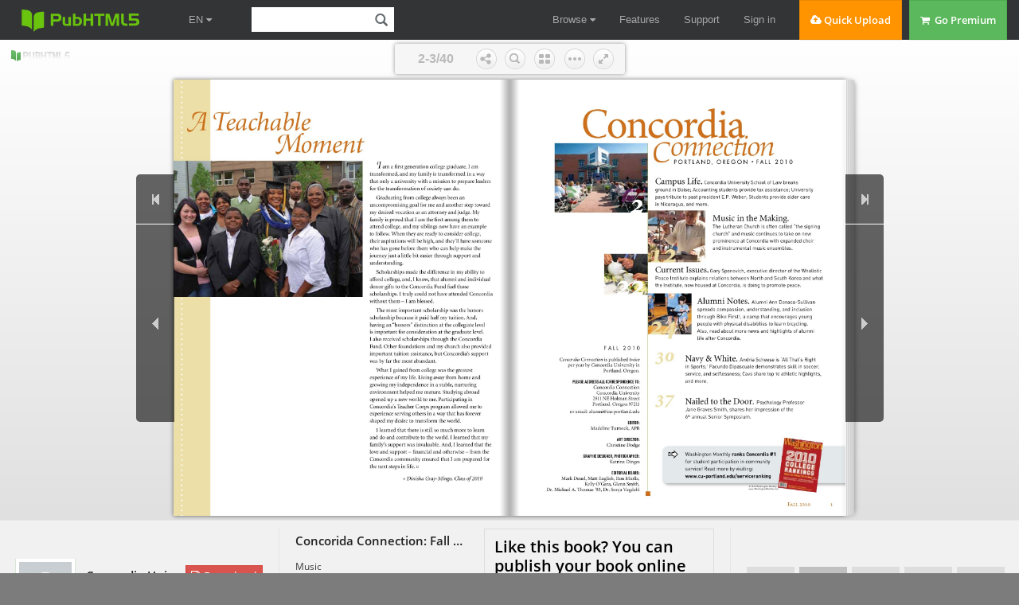

--- FILE ---
content_type: text/html
request_url: https://online.pubhtml5.com/shdn/wtnu/
body_size: 3498
content:
<!DOCTYPE html PUBLIC "-//W3C//DTD XHTML 1.0 Transitional//EN" "https://www.w3.org/TR/xhtml1/DTD/xhtml1-transitional.dtd">
<html xmlns="https://www.w3.org/1999/xhtml">
<head>

<meta http-equiv = "X-UA-Compatible" content = "IE=edge" />
<meta http-equiv="Content-Type" content="text/html; charset=utf-8" />
<meta name="apple-mobile-web-app-capable" content="yes" />
<meta name="viewport" content="width=device-width, minimum-scale=1, maximum-scale=1">
<meta name="apple-mobile-web-app-capable" content="yes" />
<meta name="apple-mobile-web-app-status-bar-style" content="black" />

<meta property="og:image" content="files/shot.jpg"/>
<meta property="og:title" content="Concorida Connection: Fall 2010"/> 
<meta property="og:description" content="Concorida Connection: Fall 2010" />
<meta name="og:image" content="files/shot.jpg"/>
<link rel="image_src" href="files/shot.jpg"/>

<meta name="Description" content="Music">

<title>Concorida Connection: Fall 2010</title>
<style type="text/css">
html{
	height:100%;
	width:100%;
}
/*
body{
	background-image: linear-gradient(left,#ffffff,#e0e0e0);
	background-image: -webkit-gradient(linear,0% 0%, 0% 100%, from(#ffffff), to(#e0e0e0));
	background-image: -moz-linear-gradient(left,#ffffff,#e0e0e0);
	background-image: -o-linear-gradient(left,#ffffff,#e0e0e0);
	background-image: -ms-linear-gradient(left,#ffffff,#e0e0e0);
	filter:progid:DXImageTransform.Microsoft.Gradient(GradientType=1, EndColorStr="#ffffff", StartColorStr="#e0e0e0");
}-->*/
</style>
<link rel='stylesheet' href='//static.pubhtml5.com/book/template/Handy/style/phoneTemplate.css' />
<link rel='stylesheet' href='//static.pubhtml5.com/book/template/Handy/style/style.css' />
<link rel='stylesheet' href='//static.pubhtml5.com/book/template/Handy/style/player.css' />
<script src="//static.pubhtml5.com/book/js/jquery-1.9.1.min.js"></script>
<link rel="canonical" href="https://online.pubhtml5.com/shdn/wtnu/"></head>	
<body>
<script src="javascript/config.js"></script>
<script src="//static.pubhtml5.com/book/js/LoadingJS.js"></script>
<script src='//static.pubhtml5.com/book/template/Handy/javascript/main.js'></script>

<script src="files/search/book_config.js"></script>
<script type="text/javascript">
var textForPages = [];
var positionForPages = [];
</script>
<link rel='stylesheet' href='//static.pubhtml5.com/book/template/Handy/style/template.css' />

<script type="text/javascript">
	var _gaq = _gaq || [];
	_gaq.push(['_setAccount', 'UA-32955071-1']);
	_gaq.push(['_trackPageview']);
	(function() {
		var ga = document.createElement('script');
		ga.type = 'text/javascript';
		ga.async = true;
		ga.src = ('https:' == document.location.protocol ? 'https://ssl' : 'https://www') + '.google-analytics.com/ga.js';
		var s = document.getElementsByTagName('script')[0];
		s.parentNode.insertBefore(ga, s);
	})();
		
	var sendvisitinfo;
	$(document).ready(function(){
        var localURL = window.location.href;		
		if(localURL.indexOf("online.pubhtml5.com") > 0){
			var visit_info = document.createElement("script");
			visit_info.src = "//static.pubhtml5.com/book/js/visitinfo.js";
			$("body").append(visit_info);
		}else{
			sendvisitinfo = function(){};
		}
               
	});
</script>
<script src="//static.pubhtml5.com/book/js/flipHtml5.hiSlider2.min.js"></script>
<link rel="stylesheet" href="//static.pubhtml5.com/book/css/hiSlider2.min.css" />
<script src="//static.pubhtml5.com/book/js/MovingBackgrounds.min.js"></script>
<link rel="stylesheet" href="//static.pubhtml5.com/book/css/MovingBackgrounds.min.css" />
<script src="slide_javascript/slideJS.js"></script>
</body>
</html>


--- FILE ---
content_type: text/html; charset=UTF-8
request_url: https://pubhtml5.com/hostInfo/get-showbook-data.php
body_size: -110
content:
{"status":1,"categoryName":"All","bookCount":29,"followerCount":0,"likedCount":0,"isSubscribed":0,"isLiked":"0","domain":"","moreBooks":[],"relatedBooks":[],"isShowAd":1}

--- FILE ---
content_type: text/javascript
request_url: https://online.pubhtml5.com/shdn/wtnu/files/search/book_config.js
body_size: 38552
content:
var textForPages = ["ConcCoonrdneication	 P O R T L A N D, O R E G O N • FA L L 2 0 1 0                    MUSIC“Beautiful music is the art of the prophets thatcan calm the agitations of the soul; it is one ofthe most magnificent and delightful presentsGod has given us.”  » Martin Luther","A Teachable      		         Moment                 	 I am a first generation college graduate. I am                 transformed, and my family is transformed in a way                 that only a university with a mission to prepare leaders                 for the transformation of society can do.                 	 Graduating from college always been an                 uncompromising goal for me and another step toward                 my desired vocation as an attorney and judge. My                 family is proud that I am the first among them to                 attend college, and my siblings now have an example                 to follow. When they are ready to consider college,                 their aspirations will be high, and they’ll have someone                 who has gone before them who can help make the                 journey just a little bit easier through support and                 understanding.                 	 Scholarships made the difference in my ability to                 afford college, and, I know, that alumni and individual                 donor gifts to the Concordia Fund fuel those                 scholarships. I truly could not have attended Concordia                 without them – I am blessed.                 	 The most important scholarship was the honors                 scholarship because it paid half my tuition. And,                 having an “honors” distinction at the collegiate level                 is important for consideration at the graduate level.                 I also received scholarships through the Concordia                 Fund. Other foundations and my church also provided                 important tuition assistance, but Concordia’s support                 was by far the most abundant.                 	 What I gained from college was the greatest                 experience of my life. Living away from home and                 growing my independence in a stable, nurturing                 environment helped me mature. Studying abroad                 opened up a new world to me. Participating in                 Concordia’s Teacher Corps program allowed me to                 experience serving others in a way that has forever                 shaped my desire to transform the world.                 	 I learned that there is still so much more to learn                 and do and contribute to the world. I learned that my                 family’s support was invaluable. And, I learned that the                 love and support – financial and otherwise – from the                 Concordia community ensured that I am prepared for                 the next steps in life.                  	 	     	 	 » Dinisha Gray-Mingo, Class of 2010","P O R T L A N D, O R E G O N • FA L L 2 0 1 0                                                              Campus Life. Concordia University School of Law breaks2                                                             ground in Boise; Accounting students provide tax assistance; University                                                              pays tribute to past president E.P. Weber; Students provide elder care                                                              in Nicaragua, and more.                                                                                 Music in the Making.                                                                   The Lutheran Church is often called “the signing                                                                   church” and music continues to take on new                                                              12   prominence at Concordia with expanded choir                                                                   and instrumental music ensembles.22                                                            Current Issues. Gary Spanovich, executive director of the Wholistic                                                              Peace Institute explains relations between North and South Korea and what                                                              the Institute, now housed at Concordia, is doing to promote peace.                                                                            Alumni Notes. Alumni Ann Donaca-Sullivan                                                              24   spreads compassion, understanding, and inclusion                                                                   through Bike First!, a camp that encourages young                                                                   people with physical disabilities to learn bicycling.                                                                   Also, read about more news and highlights of alumni                                                                   life after Concordia.                           FALL 2010                          30	  Navy & White. Andria Scheese is ‘All That’s RightConcordia Connection is published twice                       	    in Sports;' Facundo Dipascuale demonstrates skill in soccer,     per year by Concordia University in                      	    service, and selflessness; Cavs share top 10 athletic highlights,                          Portland, Oregon.                   	    and more.        Please address all correspondence to:                 37	  Nailed to the Door. Psychology Professor                    Concordia Connection                      Concordia University                    	    Jane Graves Smith, shares her impression of the                    2811 NE Holman Street                     	                   Portland, Oregon 97211                          6th annual Senior Symposium.      or email: alumni@cu-portland.edu                                              Editor:                  Madeline Turnock, APR                                               Art Director:       Washington Monthly ranks Concordia #1                                    Christine Dodge                for student participation in community 	                                                                   service! Read more by visiting:                        Graphic designer, photographer:            www.cu-portland.edu/serviceranking                                      Katrina Dinges                                                                                                                                                         © 2010 Washington Monthly                                            EDITORIAL BOARD:                                                                                             www.WashingtonMonthly.com         Mark Deuel, Matt English, Ron Miolla,                       Kelly O’Gara, Glenn Smith,Dr. Michael A. Thomas ’93, Dr. Sonja Vegdahl                                                                                                                                                                                    Fall 2010  1","Campus LifeConcordia Law Breaks Ground in Boise  	 On June 22, Concordia broke                                    resources and talent to Boise’s                   “We think we’re going to provide aground on the University’s School of downtown core and to the State as a unique metropolitan experience.”Law with the help of more than 200 whole.”	                                           	 With the state capitol, courts, anddignitaries and friends in downtown 	 Boise is one of the four largest                government offices within walkingBoise, Idaho.                       metropolitan areas without an                     distance, and nearly half the state’s	 Following a year of construction ABA-approved law school within 100 lawyers in town, Concordia seemsand renovations, the 50,000 square  miles. Cathy Silak, a former justice              poised to thrive in its new locale.foot complex is anticipated to usher of Idaho’s State Supreme Court, was 	 “Ada County Courthouse is rightin its first class projected to begin in hired to be the school’s dean in 2008. here, obviously the Supreme Courtthe fall of 2011.                   She said Concordia will be providing is not too far away, and Boise State is	 “We’re delighted about the        a much-needed service.                            just across the river,” said Dave Bieter,prospect of settling the Concordia  	 “It has been recognized for quite Boise’s mayor. “I really don't thinkUniversity School of Law in         some time, this being the state capitol they [Concordia] could've done athe heart of Boise, within close    and the largest metropolitan region better job at locating it here.”proximity of the courts, state and  in the state, that there needed to                	 Once renovations andlocal governments, and law firms,”  be legal education in order to help               construction are complete, thesaid Concordia University President people who really cannot leave the                school will house a full legal library,Chuck Schlimpert. “With our         region to go to law school but also               classrooms, study areas, legal clinic,emphasis on community service       to bring in some interesting new                  offices, and other amenities.and engagement, we look forward     people, such as faculty and students 	 In line with Concordia’sto contributing a wealth of new     from outside the area,” she said.                 Lutheran tradition, the curriculum                                    »JANUARY 18                                       FEBRUARY 5                                                                                      Nike awarded a $5,000 grant                   In honor of Dr. Martin Luther King Jr., more than 1,200 students   to launch Athlete Corps, a new      representing 11 local colleges and universities descended on the Concordia      service and mentorship program                                                                                       for at-risk students in Portland           campus for a celebration rally. Students participated in several service          projects around the Portland metro area, the largest day of service in       Public Schools.                                                                 the City's history.2 concordia connection","Campus LifeABOVE: Groundbreaking guests and speakers included               Students                                 generated $122,078 in state andExecutive Vice President, Gary Withers; Dean's Advisory          Give Tax                                 federal refunds with several familiesCommittee Chair, Richard Fields; Boise Mayor, Dave Bieter;       Assistance                               receiving the Earned IncomeProvost Mark Wahlers; President Chuck Schlimpert. BELOW:                                                  Tax Credit, child tax credit, andSchool of Law Dean, Cathy Silak, answers the media’s questions.  	 Using free time to work on tax         education credit.                                                                 returns may not be the first choice for  	 “I am very proud of the             will emphasize academic rigor,                      most people, but this is how several     Concordia students for working so             community engagement, and ethical                   Concordia students spent their           hard on this project,” said Tucker.             decision making to help prepare                     evenings and weekends during the         In addition to Magda, seven other             graduates enter the legal profession,               2010 tax season. And they actually       students contributed more than 40             as well as a variety of other careers.              had fun.                                 volunteer hours each: Dani Clauson,             	 The inaugural class is anticipated                	 Under the leadership of                Benedict Liambila, David Picker,             to have approximately 95 students.                  accounting professor Dr. David           Corinne Rice, Sean Rivera, Marie             For more information, please visit                  Tucker and in partnership with           Selby, and Ryan Sexton.             www.concordialaw.com.                              CASH Oregon, AARP Tax-Aide,              	 For both the students and the                                                                 Multnomah County, the City of            community members, the project                                                                 Portland, and the Internal Revenue       was much more than forms and                                                                 Service, the accounting students         calculations. Many of the clients                                                                 put their skills to work by preparing    discovered that they were entitled                                                                 tax returns for local individuals        to larger refunds than they would                                                                 and families. The program not            have found on their own—relieving                                                                 only provided free tax assistance        some of the stress from their                                                                 for Concordia’s neighbors, it            personal finances. For the students,                                                                 also provided valuable hands-on          the program provided real-world                                                                 experience for students.                 experience and the personal                                                                 	 “I think the most surprising           satisfaction of helping people.                                                                 part of the experience was finding       	 “There is nothing more rewarding                                                                 out that I really enjoy preparing        than hands-on experience,” said                                                                 taxes,” said Tabitha Magda, a junior     Magda. “Communicating with people                                                                 Business Administration major who        face-to-face and being accurate and                                                                 volunteered 60 hours for the project.    thorough were extremely important.                                                                 “I found myself talking about it with    By far the best part was seeing                                                                 friends and family members and           the excitement and happiness on                                                                 being quite enthusiastic about it.”      peoples’ faces when we told them                                                                 	 In all, the students along with        they would receive refunds.”                                                                 Tucker and his wife, Lori volunteered    	 Magda is even looking forward to                                                                 more than 500 hours and helped           the 2011 tax season, adding “I really                                                                 prepare 80 returns. As a result, they    enjoyed the experience and can                                                                                                          hardly wait for next year!”               »FEBRUARY 10                                       FEBRUARY 18  The Wholistic Peace Institute and its Nobel                    In partnership with the American Association of School   Peace Laureate Program opened its Concordialocation with the signing of cooperative agreements              Administrators, Concordia launched a new online program   between Concordia and two private universities,                                                                                                          for students wishing to earn a customized, district-             one in China, the other in North Korea.                                                                                                          specific Master’s of Education degree. For more                                                                                                          information, visit www.concordiaonline.net.                                                                                                          Fall 2010                                        3","Campus LifeTribute to Past                            	 Friend and former colleague, Dr.       body. He secured Title III grants toPresident E.P.                             John Buuck, remembered Weber as a        reach out to minority populationsWeber                                      “giant” in the history of the Lutheran   and worked hard to bring in                                           church. “(E.P.) presided for 25 years    international students. 	 Hundreds of friends, family, and        at a time when rival junior colleges     	 Weber also oversaw the colleagues filled St. Michael’s Lutheran  were about to go the way of the          dramatic expansion of the school’s Church on June 27, a beautiful            dinosaur and during a very troubling     physical footprint, including a new Sunday afternoon, to celebrate the life   time in the Lutheran church,” he said.   gymnasium, the Hagen Center and of Rev. Dr. Erhardt Paul “E.P.” Weber,    “Yet under his leadership the school     new dormitories. Peering out the Concordia's third president.              moved forward and thrived.”              windows of St. Michael’s, it seemed 	 Weber took office as president in       	 Weber came to Concordia                fitting that the new George R. White 1958 and served for 25 years. During      following a stint as the first full-     Library & Learning Center and the his tenure, he oversaw the school’s       time Lutheran chaplain at Purdue         future site of Concordia’s new athletic transition to a four-year college and     University in West Lafayette, Ind.       complex were visible, representing defined its christocentric approach       Upon his arrival, he worked to           the continued growth and evolution to scholarship. He died Monday, June      separate the administration of the       of the University under current 21, at the age of 92 at his residence in  high school from the college.            President Schlimpert. Lake Oswego, Ore.                         	 At the memorial service, Rev. Dr.      	 Spalteholz recalled Weber telling                                           Hans Spalteholz recalled the family-     him that attending the dedication of                                           style meals that he and Weber shared     the new library was “one of the best                                           with the school’s 120 students. He       experiences of (his) life” and a sign                                           said it was there – as well as in other  that “the spirit of Concordia was alive                                           interactions with faculty and students   and well.”                                           – that Weber built the relationships     	 Weber retired from Concordia                                           that would sustain the school.           in 1983, at the age of 65, but never                                           	 “The Concordia family thrived          strayed far from the school or the                                           under E.P.” Spalteholz said. “He         Lutheran Church. He helped develop                                           modeled it himself and cogently          the Lay Assistant Ministry Program                                           articulated a passion for servant        of the LCMS Northwest District and                                           leadership in that particular            served as its first director. He also                                           canon of faith and work – in our         served as a member of the Tualatin                                           Concordia canon.”                        Valley Board of Directors and never                                           	 In 1977, Weber oversaw                 stopped rooting for his beloved                                           Concordia’s transition to a four-        Chicago Cubs.                                           year college. Three years later he       	 Dr. Timothy Weber, E.P.’s son,                                           helped hand out the school’s first       eloquently summed up what made                                           baccalaureate degrees.                   his father so special: “He ‘thought’ the                                           	 In his 25 years as president,          faith and he ‘felt’ the heart of God.”                                            Weber used his administrative                                           skills and his relentless tenacity to                                           expand dramatically the diversity of                                           Concordia’s student                         »MARCH 3                                                     « MARCH 22 - 26  For the second year in a row, Concordia was recognized                                A group of Concordia students, on the President’s Higher Education Community Service                                   faculty, and staff traveled to                                                                                         New Orleans during Spring   Honor Roll. Each year, the CU community contributes                                  Break to build houses for victims   more than 223,000 service hours through practicum,                                of Hurricane Katrina in partnership                                                                                    with Habitat for Humanity.            internships, and service learning projects.4 concordia connection","Concordia University Alumni & Friend s To ur                                                                      Campus LifeYou’re invitedon the trip of a lifetime…Israel                          9-day tour through the Holy LandTel Aviv, Haifa, Galilee, Dead Sea, Masada, Bedouin settlement, and Jerusalem.                          Departs Thursday, June 23, 2011.                                         Fall 2010  5The tour is led by Concordia University alumnus and Associate Professor of Classics and Religion,Dr. Michael A. Thomas. A completed application and $100 deposit are due by March 30, 2011 tohold travel rates. For more detailed information, email alumni@cu-portland.edu orcall 503-280-8505 or 1-800-752-4736 and ask for alumni relations.","make ainLvIeFsEtmCeHnAt NGINGAt Concordia University, we strive to educate the body, mind,                        Coming Soon...and spirit of our students, in order to prepare Christian leaders for the            The Annual Report featuring ourtransformation of society. This past academic year alone, our students               Honor Roll of generous donors will bevolunteered over 223,000 hours to help transform the community.                      available online in early December at                                                                                     www.cu-portland.edu/annualreportIt should come as no surprise that we need your help to continue to makeConcordia a thriving place of opportunity. In light of the current economicsituation, our students need your support now more than ever. One example isConcordia sophomore Meagan Delgado. Like many of our students, Meaganis the first in her family to go to college and finances are tight. One week beforeschool started, she was notified that she didn’t have enough money to attend.But thankfully, because of amazing people like you, we were able to give extrascholarship money to Meagan at the last minute, which allowed her to stay atConcordia.You make the difference! Whether it’s $5 or $500, every dollar counts andyour donation to support the Concordia Fund allows us to provide scholarshipsto deserving students who would not be able to attend otherwise.Call 503-280-8505 today or visit us online at www. cu-portland.edu/giving toensure another student, like Meagan, can receive the life-changing blessing of aneducation at Concordia.                                                                                     www.cu-portland.edu/giving                                                                                                  503-280-8505","Campus LifeCU Students                              open to,” said Elaine Aarestad, a       Portland-based JFR Foundation andServe, Travel                            senior in Concordia’s BSN program       three other Oregon universities.to Nicaragua                             who retired from the corporate          	 As to why Concordia stepped                                         world to study and become a mission     up to help: “Caring for one of the	 Concordia students provided elder      nurse with the hope of serving in       world's most vulnerable populationscare in Jinotepe, Nicaragua this past    community health settings as both a     in the second poorest country in theJune and plan to return annually. The    professional and volunteer.             Western Hemisphere is a rewardingfive Concordia nursing students, two     	 “The elders I experienced in          way to give back, while integratingnursing faculty, one alum, and one       Nicaragua had incredible tenacity       hands-on service learning intopre-med student made this service        and an ability to keep an open heart    university curriculum,” said Garytrip May 10–20, 2010.                    with us, even while suffering through   Withers, Executive Vice President	 Concordia students treated             physical and emotional hardships,”      at Concordia University and JFRmore than 375 elders in a period         said Aarestad. “The people of           Foundation Board Member.of three days and trained local          Nicaragua are a wonderful, warm, and    	 Following the trip, more thanhealth care professionals at elder       loving people, and I would encourage    100 friends, supporters, and donorscare facilities called “hogars.” Elders  other students to go and serve.”        of Concordia University, Pacificwere treated for ills ranging from       	 The trip was led by Portland social   University and Portland Statepersistent wounds to diabetes and        entrepreneur and Concordia University   University gathered Tuesday, June                                         Foundation Board of Directors           8 at Concordia's George R. White                                         member, Keren Brown Wilson.             Library & Learning Center to raise                                                                                 scholarship funds for future student                                                                                 trips to Nicaragua.                                                                                 	 For more information about Wilson                                                                                 and her nonprofit, or to donate, visit                                                                                 www.jfrfoundation.org. skin infections. Thirteen people were    	 Wilson continues to develop theidentified as having life-threatening    concept of “assisted living” as weconditions and received immediate        now understand it in the Unitedand successful emergency care.           States, and she is now revolutionizing“I was reminded how much                 elder care internationally.knowledge and wisdom these elders        	 Concordia’s efforts are inhave, which all of us can be more        collaboration with Wilson’s« April 19Shakespeare scholars and the Concordia community gathered to dedicate the Richard Paul & Jane RoeShakespeare Authorship Research Centre during the 14th annual Shakespeare Authorship StudiesConference. Richard and Jane Roe of Pasadena, Calif. have long supported the Centre, and are passionateabout its mission of addressing the Shakespeare authorship question. Led by Professor Daniel Wright, theRichard Paul and Jane Roe Shakespeare Authorship Research Centre is located on the third floor of theGeorge R. White Library & Learning Center. The Roe's children are pictured here:  BetzFiaRlole 2W0e1in0berg,             7Richard T.W. Roe, Hilary Roe Metternich","Campus LifeNew Library                          Concordia                             	 Gray-Mingo was one of 445& Learning                           Graduates                             graduates who made up Concordia’sCenter Earns                         Largest Class                         Class of 2010, the largest graduatingLEED Gold                            in History                            class in the University’s 105-yearCertification	                                                             history and twice the number of                                     Grads Double in a Decade              students who graduated just a decade	 Concordia University’s new                                               ago. She was also one of several first-George R. White Library &            	 For Dinisha Gray-Mingo ’10          generation university graduates.Learning Center earned LEED®         of Las Vegas, Nev., earning her       	 “Being a first-generation collegeGold certification as established    bachelor’s degree was not only        graduate is a huge deal for my family,”by U.S. Green Building Council       a step toward achieving her goal      said Gray-Mingo, who deliveredand verified by the Green Building   of becoming a judge, but also the     one of the student commencementCertification Institute.             realization of a dream shared by her  addresses. “It means that I've broken	 LEED is the nation’s               entire family.                        the cycle of no higher education inpreeminent program for the                                                 my family. It means that my siblingsdesign, construction, and                                                  have an example to look up to, andoperation of high performancegreen buildings.	 “At its core, environmentalstewardship is an expression ofcommunity engagement, andConcordia wants to be a goodneighbor by respecting thehealth and well-being of ourcommunity and our employees,”said Krista Reichard, Reference andInstruction Librarian.	 In addition to being a valuableresource for the Concordia campusand surrounding community, thenew library and learning centerutilizes the latest technologyto make it energy efficient andenvironmentally friendly.	 The architecture firm on theproject was Group Mackenzie andthe general contractor was UnionCorner Construction.                         »April 20                                          MAY 1                                                                           Concordia awarded 445 degrees during spring                More than 350 business and civic leaders                   commencement ceremonies, making the Class of                  gathered to discuss “Civic Leadership and                                                                                    2010 the largest ever in the University’s                Social Entrepreneurship” at the 16th annual CEO                      history. See related story on this page.               Roundtable luncheon presented by the VTM Group.8 concordia connection","Campus Lifesomeone to help them understand        also one of the most geographically    2010 Honoreeshow they feel when they go through     diverse, with students from 26 states  Demonstratethe same process. That support and     and five countries receiving degrees.  Service, Civicunderstanding may make their paths     The graduates and their families       Leadershipjust a little easier and maybe their   celebrated their accomplishmentsaspirations even higher.”              during commencement ceremonies         	 Concordia awarded honorary	 The availability of financial aid    in four cities: Portland, Bend,        degrees to Don Frisbee and Rev. Hans(more than 97 percent of Concordia’s   Klamath Falls, and Medford.            G.R. Spalteholz. Frisbee, former CEOfreshmen receive financial assistance  Equipped with new degrees and their    and chairman of PacifiCorp, receivedaveraging $12,000 per student),        experience at Concordia, they are      an honorary Doctor of Laws degreeand expanded undergraduate and         set to become leaders transforming     in recognition of his contributionsgraduate programs on the Portland      society.                               both professionally and in thecampus, as well as in Klamath Falls,   	 “Concordia set out to prepare        areas of civic leadership and socialMedford, and Bend, have contributed    these graduates with rigorous          welfare. Rev. Hans G.R. Spalteholz, ato Concordia’s increased enrollment    coursework for lives committed to      former Concordia professor who wasand graduation rates.                  service leadership,” said Gray-Mingo.  influential in	 Concordia’s graduating class         “And the University has accomplished   developing thewas not only the largest, but it was   its mission.”                         University’s                                                                              theology and“Concordia set out to prepare these graduates with                            literaturerigorous coursework for lives committed to service                            curriculum,leadership... and the University has accomplished                             was awardedits mission.”                                                                 an honorary                                                                              Doctor of                                                                              Letters degree                                                                              for dedicated                                                                              service to his                                                                              Church and to                                                                              Concordia, and for his lifetime pursuit                                                                              of knowledge, wisdom, and academic                                                                              excellence.                                                MAY 16       MAY 17Hundreds of people gathered for games and outdoor           The Portland–Suzhou Sister City Association presented itsactivities in a celebration of Concordia’s Northeast        2010 Educational Award to CU in recognition of the Schoolneighborhood and healthy communities through the            of Management’s China Experience, a new program offered                                                            to MBA students and alumni.  City of Portland’s Sunday Parkways. The event was                sponsored in part by Concordia University,                                                Fall 2010                                                                                                                       9","Campus LifeConcordia Smooths Entry for SW WashingtonTransfer Students	 Concordia Student Nova Sehorn         ABOVE: Dr. Mark Wahlers, Blake Bowers, Dr. Mark Jager, Lisa Borho, Dr. Joel Schuldheisz '74, 	is passionate about physical fitness    Tim Overholser '06, Celeste Krueger '03 MBA '08, Scott Besemann, Carrie Duffeyand helping others. When she was        OPPOSITE PAGE: Joel Schuldheisz signs the expanded Clark-Concordia transfer agreement.close to completing her associate’sdegree in fitness training from Clark   AAS degree at Clark to seamlessly       College President Robert K. Knight.College in Vancouver, Wash., she        transfer their credits toward a         “In June 2006, Clark and Concordiaknew her next step would be getting     bachelor’s degree in Exercise & Sports  began a co-admission agreement.her bachelor’s degree in Exercise &     Science at Concordia. As part of the    Four years later, it’s exciting to seeSports Science at Concordia.            agreement, Borho, Schuldheisz, and      how that partnership continues	 But when Sehorn faced the             administrators from both schools        to grow through our mutualchallenge of transferring credits into  reviewed course syllabi, objectives,    commitment to excellence inConcordia, she looked for help from     and outcomes, and determined that       education and student success.”her Clark advisor Lisa Borho, chair of  the courses completed at Clark meetClark’s Health & Physical Education     the requirements of select courses at   Health & Wellness TrendsDivision.                               Concordia.                              Fuel Program Growth	 Clark’s Borho found a listening ear   	 “Our students now have ain Concordia’s Dr. Joel Schuldheisz,    wonderful opportunity to continue       	 Concordia’s Exercise & Sportschair of the Exercise & Sports Science  their education and earn a bachelor’s   Science program launched in 2009program. Schuldheisz stepped in         degree at Concordia,” said Clark        and applies the best of sports andto help smooth the transition for                                               science knowledge.transferring students, along withthe support of his willing colleaguesfrom the College of Health & HumanServices.New agreement benefitstransferring students	 Schuldheisz and collaboratorsworked tirelessly to developnew arrangements for studentstransferring into Concordia. Theresult is a new agreement that makesthe transfer process from Clark’sfitness training program to CU’sExercise & Sports Science programsmooth and transparent.	 Signed in June, the agreementallows students who earn their                                        »JUNE 4For the third time in the last four years, CU earned the Cascade Collegiate Conference All-SportsTrophy. During 2009-2010, Concordia won or shared regular season CCC titles in women’s soccer,men’s and women’s golf, softball, men’s and women’s track, and posted runner-up finishes in men’ssoccer and women’s cross country. In addition, seven Concordia teams advanced to NAIA postseason play,with top-15 national finishes posted by women’s soccer, women’s golf, men’s and women’s track, and10 concordia connection                 women’s and men’s cross country.","Campus Life	 Since its inception, the program               education, and coaching, among           principles of exercise testing andhas more than doubled. Schuldheisz               others. These graduates are also         assess the core components of fitness.knows that the program has struck                likely to pursue advanced degrees in     	 “I chose the Exercise & Sportsa chord with young people who                    athletic training, exercise physiology,  Science program for the fact that ourwant to be part of the movement                  and kinesiology.                         nation’s health issues are getting outtoward increased community health,                                                        of control,” said Sehorn. “I believewellness, and disease prevention.                New Human Performance                    healthy habits are learned early in	 “Students are looking for                      Lab Opens                                life. I want to use this degree tomeaningful careers in fields that                                                         teach children that exercise does notpromote physical health and improve              	 Concordia recently opened a new        have to be a chore, but a fun way toquality of life for individuals and              Human Performance Lab in the             connect socially with other childrencommunities,” added Schuldheisz.                 George R. White Library & Learning       in their community.”	 Prevention is now a well-                      Center. The Lab features the latest      	 This fall, Concordia is welcomingrecognized consumer trend, and is                testing and measurement equipment,       Sehorn and several of her fellow Clarknow a major focus in the national                including a Quinton Treadmill            College graduates who will continuedebate on health care; large U.S.                and EKG computer testing system          pursuing their passion in the field ofcompanies continue to take up health             donated by Nike. The treadmill and       exercise and sports science. and wellness programs in an effort to            computer, combined with a new                                                 metabolic cart, will give studentsreduce health care costs that continue           the opportunity to researchto grow; and, Americans recently                 oxygen consumption andranked prevention as the most                    circulatory responses.important health care reform priority            	 Other equipment, alongunder consideration in congressional             with anatomical charts, fullproposals.                                       body models, skeletons, and	 Students graduate from the                     other teaching tools, willprogram to pursue careers in                     help students understand thepersonal training, physical                    »june 14                                                   june 22CU supporters hit the greens for the 9th annual                                Concordia broke ground on the new Concordia University Fore The Students Golf Tournament presented  by Group Mackenzie and benefiting scholar-                                   School of Law in Boise. The property, which was purchased  ships for student athletes. The winning foursome included Jeff Gustafson, Bob                                         in May, is located at 501 Front Street in downtown Boise.Brewer, Aaron Maunu, and Chris Helmes.                                                                               The law school is expected to open in 2011. Read the full                                                                               story on page 2.  Fall 2010                             11","Feature Story   Music       inMthaeking","Feature StoryC	 ircled in prayer with arms crossed and hands held, Concordia University’smusic students prepare to greet an eager, hushed audience.	 In addition to delighting audiences regularly at St. Michael’s Lutheran Church,adjacent to campus, music students travel across the country during their annualspring tour and across the seas on international tours every four years.	 “Your music was the essence of God,” commented one priest outside a churchin Venice following one such Concordia performance.	 It is that appreciation that keeps the students in the ensembles coming backand Concordia’s music program growing.	 Music—both voice and instrumental—has always played an important roleat Concordia, and now even more so with a bachelor’s degree in music. Therecently established bachelor’s degree is just the latest development in the school’sblossoming music program.Fall 2010                                                                              13","Feature StoryConcordia’s music program crescendos	 When Kurt Berentsen assumed leadership of                	 Other program growth along the way included re-Concordia’s music program in 1999 it consisted of a        creating the Christi Crux Vocal Ensemble, based on ansmall handbell ensemble and a choir of twelve. Since       earlier tradition established by former Professor Dale Fiskthen, a new music major was added, the music faculty       and the 2001 creation of a five-member brass ensemble.expanded, the Concert Choir multiplied to its current 70   Additionally, the handbell ensemble has grown to morestudents, Christi Crux Vocal Ensemble was reinstated and   than a dozen students under the direction of Professorexpanded to 50 students, and a new brass ensemble, string  Judy Schumacher.ensemble, praise ensemble, and wind ensemble were          	 Perhaps most impressively, Concordia students’formed.                                                    musical repertoire has expanded in scope and level of	 In another boost to the program, Dr. William Kuhn        difficulty during the past decade. Students are performingwas hired as a new full-time music professor in 2007.      works by 16th century Italian composer Giovanni	 “So much is happening with the arts in Portland,”        Pierluigi da Palestrina, considered among the greatestcommented Kuhn on what brought him to the Northwest        composers of liturgical music of all time, as well as worksand to Concordia. “We are able to draw from an             by the likes of the contemporary 20th century Americanincredible pool of top local teaching talent.”             composer Eric Whitacre, best known for his challenging	 With the support of the University’s administration      choral and wind ensemble compositions.and Friends of Music donors, instruments and equipment     	 For this increase in performance quality, Kuhn creditswere purchased and Kuhn launched a wind ensemble,          multiple learning methodologies. For example, on a new,drawing upon his experience instructing and directing the  challenging piece of music, students sing the music, playacclaimed wind ensemble at Concordia Nebraska where        it, then tape themselves and listen to the recording.he taught for 15 years. Now, going into its third year,    	 To top off all this growth, the University approved athe wind ensemble has more than 35 members playing         Bachelor of Arts degree in music in 2008. The programprogressively more difficult musical compositions.         emphasizes music education, church ministry, and                                                           graduate school preparation.                         Year: Junior                        Zeke Fetrow                         Major: Music Performance Education                         Hometown: Portland, Ore.                         Music ensemble participation: Sings Baritone in the Concert Choir, Christi Crux Vocal Ensemble                         and is the bass section leader / Handbell Ensemble / Member of Battery Percussion in the Wind                         Ensemble                         Current favorites on my playlist: Ave Maria by Chanticleer / Lux Arumque by Eric Whitacre                         Age when I first got involved in music: End of my junior year of high school, I was 17.                         What inspires me musically: I want to be part of something much greater than myself, and                         I’ve found that in music. I want to write songs that change lives and give performances that wow the                         audience—giving people a musical experience unlike any they’ve had before.14 concordia connection","Students evolve as music aficionados, global                                            Feature Storycitizens                                                            Year in School: Senior	 “We want each and every student to realize theirfull talents and abilities during their four years here –   Major: Englishmusically and otherwise,” described Berentsen. His loveof music began to take shape at age five and eventually     Hometown: Fairview, Ore.landed him opportunities to perform in venues suchas New York’s Carnegie Hall, Kennedy Center, Lincoln        Music ensemble participation: SingsCenter, and the Metropolitan Opera House.                   Soprano II in the Christi Crux Vocal Ensemble	 “I take the approach of being a musical cheerleader       and the Concordia Choir / Handbellof sorts for our ensembles, encouraging them to create      Ensemblemusic as a spiritual experience, not just an intellectualone,” he said.                                              Current favorites on my playlist:                                                            All Around Me by David Crowder Band /                                                            Forgiven by Skillet / Again by Flyleaf                                                            What inspires me musically:                                                            I am inspired by our director, Kurt                                                            Berentsen. He has such a love for                                                            music, and his passion transfers to                                                            his students.	 Known for his “Kurt-isms,” Berentsen can often be         performers, directors of Christian education, and pastors,heard at rehearsals telling students “I can’t sing you!”    in addition to excelling in a variety of other careerStudents quickly understand this to mean that they must     pursuits.make their own individual commitment to the song,           	 Sarah Shewbert graduated from Concordia in 2001to the group, to their classmates, even to matching a       with a degree in English and theater arts, before the musicparticular vowel or to bringing more energy to the tone.    major was established, and she is pleased the University	 These musically-inclined Concordia graduates go on to     now offers an academic option for music as a major. Shevarious pursuits, including professions as music teachers,  went on to complete a bachelor’s in music from Portland                                                            State, a master’s in music from University of Portland                                                            and is currently pursuing her doctorate in music history                                                            at University of Washington with the hope of being a                                                            university music professor.                                                            	 “During my years at Concordia, my understanding of                                                            music evolved from thinking about music as a hobby to                                                            thinking about it as a profession and academic pursuit,”                                                            said Sarah. “It was at Concordia that I learned about                                                            letting music ‘speak’.” She credits much of her musicality,                                                            musical expression, and interpretation to her more than                                                            six years accompanying Concordia’s musical ensembles                                                            with Berentsen.To support these students and the entire music program, you can become a Friend of Music.  Fall 2010                     15Visit www.cu-portland.edu/giving for more information.","Feature Story          Support bolsters music program growth            	 The rapid growth of Concordia’s music offerings wouldn’t            be possible without the Friends of Music. The group now            consists of more than 1,800 donors who have helped grow the            program with gifts ranging from $1 to $15,000. In fact, during            the past few years, there has been a steady increase in giving to            Friends of Music, with giving up more than 190% since 2006.            	 One such Concordia music advocate is long-time            Portlander, Mary Ausplund Tooze, whose connection to music            was fostered by piano lessons beginning at age seven.            	 “What inspires me is extraordinary teachers who can tap            students’ talents,” Ausplund Tooze said. She is impressed by            what she’s seen from Berentsen and the student musicians in            Concordia’s program.            	 “Music is such an important part of a well-rounded            education,” Ausplund Tooze urged. Not only does Ausplund            Tooze continue to hold monthly gatherings of her repertory            group to continue piano practicing and performing, but she            has brought performances such as Portland SummerFest’s            popular Opera in the Park Series to Concordia’s campus this            past August (photo at right).            	 “Any truly successful liberal arts college needs music,”            Berentsen said. “Creative thinking is critical to all students’            success. Creativity is a learning process no different than any            other academic pursuit.” He also noted that other important            life-long benefits of students’ musical pursuits include            discipline, patience, responsibility, and compassion.            	 Concordia ensembles perform across the region,            regularly visiting locations across Oregon,            Washington, California, Idaho, Montana,            Nevada, and Utah. This school year will            feature a tour by the choirs to Austria, the            Czeck Republic, Germany, and Poland.            All tours are financially supported by the            University, Friends of Music donors, and            host congregations, but a majority of the            costs are paid by students themselves.            	 No matter one’s musical interest            and talents, Ausplund Tooze            reminds us that “Everyone has a            God-given gift, and you should use            it. Part of living is music, so get at            it: practice your art.”16 concordia connection","Feature StoryFall 2010      17","Feature StoryYuliya KarpukYear in School: Junior                               Emmanuel HendreidMajor: Biology, Pre-Medicine                                                Year in School: JuniorHometown: Tacoma, Wash.                                                     Major: Music PerformanceMusic ensemble participation: Plays piano                                   Hometown: Portland, Ore.for the Praise Ensemble / Sings Alto II for theConcordia University Choir / Plays clarinet for the                         Music ensemble participation: SingsWind Ensemble                                                               Tenor II in the Christi Crux Vocal Ensemble and                                                                            the Concordia ChoirCurrent favorites on my playlist: Fromthe Inside Out and Hosanna by Hillsong United /                             Current favorites on my playlist:I’m Ready Now by Desperation Band / Happy End                               Stevie Wonder / Jazmine Sullivan /(Russian group)                                                             Kim BurrellAge when I first got involved in music:                                     Age when I first started singing: SevenI started playing the piano at age eight, andsinging at age 12.                                                          What inspires me musically: To know                                                                            that we have the ability to touch and changeMy hope or dream for the future: My                                         people’s lives and glorify God through music isdream is to go back to Ukraine and open a                                   fulfilling.Christian music academy in an orphanage. I alsohope to finish writing a worship music album I’vebeen working on, and eventually record it.","Feature Storybj swearer                                                   Year in School: Senior                               sHANNON aGNE                                                   Major: History                                                   Hometown: Hilton Head, S.C.                                     Year in School: Junior                                                   Music ensemble participation: Plays trumpet in                                                   the Brass and Wind Ensembles                                    Major: Nursing                                                   Current favorites on my playlist: Anything                                                   John Williams / Any Canadian brass music / Bohemian             Hometown: Sitka, Alaska                                                   Rhapsody                                                   Age when I first got involved in music: 4th                     Music ensemble participation: Plays first                                                   grade band                                                      chair flute for the Wind Ensemble                                                   What inspires me musically: If I can provide an                                                   enjoyable and meaningful musical experience for the             Current favorites on my playlist:                                                     audience then that’s what inspires me.                          Irlandaise by Claude Bolling (Suite for Flute                                                                                                                   and Jazz Piano Trio) / Insomnia by Craig David /Katie Ledington                                                                                                    Everytime We Touch by CascadaYear in School: Junior                                                                                             Age when I first got involved in music: 10Major: Music EducationHometown: Caldwell, Idaho                                                                                          What inspires me musically: Music isMusic ensemble participation: Sings Soprano in                                                                     another way to express what I feel or have to say.the Christi Crux Vocal Ensemble and the Concordia Choir                                                            There are challenging pieces out there, and to be/ Plays violin in the String Quartet / Percussionist in the                                                        able to master and perform them reminds meWind Ensemble / Choir Director’s Assistant                                                                         that I have so many still to learn.Current favorites on my playlist: Gabriel Fauré /Tegan and Sara / A.C. NewmanWhat I like best about CU’s music program:I like the flexibility and availability of the professors.Concordia has a nourishing quality with an emphasis onpersonal relationships that other universities don’t have.","Feature StoryMartin Luther      and Music   T	 he Lutheran Church has often been called “the singing church.” Lutheran worship has been            enriched over the centuries with a priceless collection of liturgies, choral works, and hymns through            which people’s faith is expressed wonderfully and powerfully.            	 This love of music and singing can be traced directly to Martin Luther’s own deep love for music.            Luther wrote: “Next to the Word of God, the noble art of music is the greatest treasure in the world! The            riches of music are so excellent and so precious that words fail me whenever I attempt to discuss and            describe them.”1 This treasuring of music led Luther to compose some 36 hymns – hymns like “A Mighty            Fortress is Our God” and “From Heaven Above to Earth I Come.”            	 For Luther, music was a wondrous gift of God’s creation. He affirmed the power of music to move            emotions. Luther wrote: “Whether you wish to comfort the sad, to terrify the happy, to encourage the            despairing, to humble the proud, to calm the passionate, or to appease those full of hate — and who            could number all these masters of the human heart, namely, the emotions, inclinations, and affections            that impel men to evil or good?—what more effective means than music could you find?”3            	 Music also had profound theological implications for Luther. From Luther’s perspective, music            is a powerful tool in the hands of the Holy Spirit and the greatest use of music is to carry the Gospel            message. He wrote: “Music and theology alone are capable of giving peace and happiness to troubled            souls. This plainly proves that the devil, the source of all unhappiness and worries, flees music as            much as he does theology.”2 Music was a critical way to bring worship to life for the “priesthood of all            believers.” Writing hymns and liturgies in German allowed worshippers to praise God, not in a foreign            language (Latin) but in the language of their heart. Liturgies and hymns in their own language meant            that worshippers could participate more fully in worship – and even more importantly, could have direct            access to God in their prayer and praise. Luther also saw music as a powerful educational tool. For            Luther, there was no better way for to memorize Scripture or to teach the Gospel to children and adults            than through sacred verse set to music.            	 Without a doubt, the legacy of Luther’s love of music and his own work in musical composition have            inspired countless others to follow in his footsteps, to cherish the gift of music and to develop their            musical gifts. This legacy has certainly been a rich part of Concordia University’s history from the very            beginning; and it is certainly a rich part of our present life together, as evidenced by the quality of our            faculty and students involved in the wondrous gift of music here on our campus!                Contributed by Rev. Jim Pressnell, Director of Church Relations               Endnotes                 1 Foreword to Georg Rhau’s Collection, Symphoniae iucundae. Quoted in Walter E. Buszin’s essay, entitled “Luther on Music,”published in the January 1946 issue of the                 Musical Quarterly, G. Schirmer publisher.                 2 St.L., XXIa, 1574. Quoted in Walter E. Buszin’s essay, entitled “Luther on Music,”published in the January 1946 issue of the Musical Quarterly, G. Schirmer                 publisher.                 3 Martin Luther, “Preface to Georg Rhau’s Symphoniae Iucundae” in Vol. 53: Luther’s works, vol. 53 : Liturgy and Hymns, J. J. Pelikan, H. C. Oswald & H. T. Lehmann,                 Ed. (Fortress Press: Philadelphia, 1999, c.1965), 323.20 concordia connection","For more than 100 years,                                                                  teacher education has                                                                  been the cornerstone of                                                                  Concordia University's                                                                  academic programs and                                                                  central to our Christian                                                                  mission of preparing leaders                                                                  for the transformation                                                                  of society.       Now, you can get a        master of education       completely online through       ConcordiaOnline.netTake the next step and learn more atwww.concordiaonline.net/connection          Master of Education Degrees available in             Educational Leadership or Curriculum & Instruction                         (with specialties in Reading, Math, Science, Special Ed, Methods & Curriculum and ESOL)              Congratulations to this fall’s first ConcordiaOnline graduating class!","Current Issuespromote peaceConcordia hosts conference toby Gary Spanovich                                                                                              Lee Hee-ho, the wife of former South                                                                                              Korea president and Nobel Peace                                                                                              Laureate, Kim Dae Jung and the chief                                                                                              of the Kim Dae Jung Peace Center in                                                                                              Seoul and former Unification Minister                                                                                              of South Korea, Jeong Se-hyun.                                                                                              	 The conference couldn’t be timelier.                                                                                              	 A ten-year period of relative peace                                                                                              came to an end two years ago with the                                                                                              inauguration of President Lee Myung-                                                                                              Bak, who promised a “get tough on                                                                                              North Korea” approach. The March                                                                                              sinking of a South Korean ship hasABOVE (l to r): Kathy Larson, Larson Legacy & WPI member; Victoria Clevenger, WPI member; 	James Kim; Prince Darlington, WPI member. The Wholistic Peace Institute offices moved onto 	Concordia's Portland campus in Spring 2010.	 Ever since military actions ended    	 On the official United Nations                       brought the two countries closer toin the Korean War in 1953, tensions    Day of Peace, September 21, the                        war than any time in recent history,between North and South Korea have     University is hosting the Wholistic                    even though North Korea denies anysimmered. While the rest of the world  Peace Institute’s Sixth Annual                         involvement.has moved on from the Cold War,        Summer Peace Institute, focusingthe two nations remain technically     this year on “New Solutions to De-“at war,” divided only by a 2.5 mile   escalate the Tension on the Koreandemilitarized zone and a truce.        Peninsula.”	 This September, some of the best     	 Korean, Asian, and Peace scholarsand brightest minds will convene at    from around the world will offerConcordia University to try to thaw    papers and presentations on theout the frosty relations between the   topic. The event will be highlightedtwo nations.                           by keynote speeches from Madame22 concordia connection","Current Issues	 Concordia’s commitment to                                           Conference at Yanbian University in     and discuss the Nobel Peace Laureateprepare leaders to transform society                                  Yanji, China, inviting both Chinese,    ideas for resolving the Koreandoesn’t stop with its neighbors in                                    North Korean, and South Korean          Conflict and exchanging ambassadorsNortheast Portland, but extends to                                    officials to listen to, participate in  with a formal peace treaty. all communities where it can have apositive impact and promote peace.                                    PEACE WEEK SCHEDULE OF EVENTS | Sept. 17 – Sept. 24	 The Wholistic Peace Institute, nowbased at Concordia University, was                                    Sept. 21	  Summer Peace Institute. Concordia University’s Hagen Center 2ndfounded to tackle just such difficult                                            Floor, 9 a.m. – 5 p.m. with registration at 8 a.m. Free to full-timeissues. The Institute’s mission isto build a world peace movement                                                  students and Peace Institute members, $75 for the public.by bringing together Nobel PeaceLaureates, scholars, and dignitaries                                  Sept. 22	  World Peace Dinner. Downtown Hilton Hotel, 6 p.m. This event is aand applying new methods of holistic                                             fundraiser for Wholistic Peace Institute’s global efforts. Tickets aremediation, conflict resolution, anddialogue.                                                                        $100.	 The Institute’s SummerConference is an opportunity to                                       Sept. 23	  Student Peace Summit. Concordia University Gymnasium. 9 a.m.– 2discuss and promote peaceful                                                     p.m., with registration at 8 a.m. Free for middle and high schoolsolutions. The best ideas willbe compiled into a booklet for                                                   students and teachers. $25 for public.immediate publication andcirculation. Representatives will then                                REGISTRATIONspend the next year discussing theideas with the South Korean and                                       For more information, or to register for Peace Week events, please e-mail GaryNorth Korean ambassadors to the                                       Spanovich at garyspanovich@wholisticpeaceinstitute.com.United Nations in New York. TheInstitute will also spend the yearin Seoul, South Korea, talking togovernment officials, as well as inPyongyang, North Korea, talking togovernment officials and colleaguesat Pyongyang University.	 Finally, the Institute will convenea large Nobel Peace Laureate   PICTURED AT RIGHT: Concordia University President, Chuck           Schlimpert, pours tea for James Kim, president of YanbianUniversity Science & Technology in Yanbian, China and Pyongyang      University Science & Technology in Pyongyang, North Korea .For more information about the Wholistic Peace Institute,                       visit www.wholisticpeaceinstitute.com.                                                                                                              Fall 2010                                  23","Alumni NotesAluNmonteis                                                                                 1996What’s new in your life?                                                                    Jill Runyan MBA ’05 is now a territory                                                                                            recruiter for Colonial Life & AccidentStay in touch and keep us posted on all of your news.	                                      Insurance Company for SW Washington,New baby, new job, new spouse, new house, great                                             Oregon and Idaho. As a territoryvacation, milestone anniversaries, recent retirement...                                     recruiter, Runyan is responsible forsend us an e-mail and give us the update on what’s                                          recruiting district managers, assistanthappening in your life. Feel free to include photos,                                        district managers, and account executives.especially high-resolution (300 dpi) wedding and baby                                                                                            1997pictures:                                                                                            Keylah Boyer Frazier,EMAIL: alumni@cu-portland.edu                                                               PhD Candidate,                                                                                            was recently electedOr send mail to Alumni Notes, 2811 NE Holman Street , Portland, OR  97211                   President of the                                                                                            Oregon Alliance501959 ’s                                    901994 ’s                                      of Black SchoolCarolyn (Wilk) Steuer retired from           Bobbi Day is working for the NARA              Educators (OABSE),                                                                                            www.oabse-portland.org.teaching in December 2009. She now           in Portland as an addictions counselor.                                                                                            Lisa Mallory MAT is in her third yearhas more time to read, be involved with She also recently celebrated the birthday           teaching fifth grade in Dhahran, Saudi                                                                                            Arabia for ARAMCO, the world's largest60’schurch, work, and travel. She currently  of her one year-old granddaughter. She         oil company. She lives in a community of      lives in Hawaii.                       says, “my life is filled with joy and happy    14,000 expatriates. It is a ten square mile   1960                                      moments.”                                      oasis and has it all, except culture. “If IGary Gable JC and his wife, Kathy                                                           want to go to a restaurant or see a play, I                                                          1995                              need to go to Bahrain which is 45 minutes                                                                                            across the Arabian Gulf. Bahrain is partcelebrated their 45th wedding                           Dia (Edinger)                       of the U.A.E. and an ex-British colony,anniversary with good friends, Marty                    Nickelson                                                 so it is very modern                                                                                            and diverse and has all the comforts ofDuchow ’61 and his wife, Carol                          and her                             western living,” Mallory says.by traveling to Germany to see the                      husband, BrianPassion Play. Marty and Carol were                      welcomedalso celebrating their 45th anniversary.                their firstFollowing the tour, they all traveled to                child, RylanFlorence, Italy for five days. Then they                           Jamesreturned to Germany for sightseeing                                Nickelson, on80’sand visits with relatives in Gemund                                    April 15, 2010.      before returning home.                                               Dia writes,   1986                                      “He is such a blessing from the Lord;                                             he’s a very content, happy baby. God is                                             sooooo good! With all the kicking heCheryl Anglin writes, “After retiring from did while still in the womb, I’m sure he’steaching years ago, I now enjoy a second going to be a wonderful addition to thecareer working as the office manager of a Concordia soccer team!”veterinary hospital here in Los Angeles.”24 concordia connection","Alumni Notes                   1998                                  Greetings from 	                                                         the New Director                                      Koty Zelinka       of Alumni &                                       married Jason     Parent Relations                                       Cole in an                                       outdoor           2006                                        Dear Concordia Alumni,                                        ceremony at                                        her parent’s     Michelle Fusco recently began               It is my pleasure to join this team                                                         working for Prestige Care, Inc.             and to be part of the continued                                        cabin in Elsie,  as a Medical Records Manager in             success here at Concordia University.                                         Ore. on July                                                I recently moved to Portland from                                         3, 2010. Koty            Porthaven Care Center.             New York City, where I worked in                 is in her eleventh year teaching                                                    the Alumni Relations Department at      English at Portland Lutheran High School                    Tim Krajcar MBA has                Columbia Law School. Since moving      and is a partner instructor in the College                  been working for The New           to the Pacific Northwest, I’ve been                                                                 Group, a digital marketing          continually impressed with the00’sof Education at CU.                                          agency, as the Director of          kindness, strength, and commitment   2000                                                          Technology. He also spent time      of the people associated with                                                                teaching an e-business course        Concordia. A key component of that      Gustavo Agiuar                                                                                 has been my interaction with you. I      recently celebrated                                                        in Concordia’s      am excited to build a team that serves      the birth of his                                                            BS Business        your needs, and we’ll be looking to      second child. Rafael                                                        program and        you to shape our focus in the months      Aguiar was born in                                                          continues to find  and years to come. I am excited to      March of 2009 and                                                            ways to plug      meet more of you in the near future,      has already taken a                                                          into Concordia’s  and hope to see you all at Concordia’s      liking to big sister,                                                        programs.         next reunion.      Raquel.                                                                                    Julie Ann        Brooke Krystosek	                 2002                                                               Mijangos-        Director of Alumni & Parent Relations                                                         Guzzardo MED, married Dr. Jose                                  Alexandria             Mijangos Reyes in June 2008 and              I always want to hear from you!                                   (Flintjer)            are expecting their first child in July                                   Whitehead             of 2010. They are currently living in        Please contact me by calling 503-493-6454                                   and                   the Kingdom of Saudi Arabia and              or emailing bkrystosek@cu-portland.edu.                                    husband, Glenn       working at the Prince Mohammed bin                                    Whitehead            Fahd University.                                    ’00 recently                       welcomed their third child,                               Christopher      Lilly, born November 9, 2009. Alexandria                                   Paulk married      writes, “Along with Gavin (7) and Keira                                    Calandra Jackson      (5), Lilly completes our family!”                                         in a small                                                                                ceremony in   2005                                                                         Virginia Beach, Va.                                                                                Chris is currently      Matt Hamlin MAT was recently                                              working as a      hired at Walla Walla High                                                defense contractor      School to coach football and                                             and Calandra      teach math. According to                                                 teaches French and      Hamlin, “This is my dream job.                                           English as a Second      I love coaching football and am                    Language (ESL) to elementary and      excited to come home.”                             middle school children.      Theresa Todd recently      graduated from Officer Candidate School      and is now a Commissioned Officer in      the United States Navy. Theresa is a new      officer aboard the USS GONZALEZ      stationed in Norfolk, Va.                                                                                                     Winter 2010                                 25","CONCORDIA UNIVERSITY PORTLAND                      Mark your calendars now!  Reunion Weekend             { October 22-24, 2010 }                            You’re invited back to campus for a special weekend                            created for alumni and friends. Reconnect with your                            classmates, faculty and staff and enjoy the festivities.                            Visit www.cu-portland.edu/reunion2010 for more                                        information and register today.     www.cu-portland.edu/reunion2010 Want to be involved?  Serve on your Reunion Committee!  If you would like to participate, please contact us at  503.493.6454 or bkrystosek@cu-portland.edu","Alumni NotesAlexander Platanias married                Jennifer Wetter and husband, Joshua                                     CaitlinHeather Hensley on July 10, 2010           welcomed their first child, Abigail Naomi                               (Verhofstadt)in Oregon wine country.                    Wetter, born June 17, 2009.                                             Sullivan and her                                                                                                                  husband, Casey2007                                       2009                                                                   recently gave                                                                                                                  birth to theirMolly (Huston) Lopez had an eventful       Caitlin Deschner                                                       first baby, Taylor2008, getting married and giving birth     has been working                                                      Jean Sullivan, onto a daughter. She says, “I have been      for Norwegian                                                         June 12, 2010.teaching middle school PE for three years  Cruise Lines as a                           Taylor weighed 6lbs, 14oz and was 19.5now in the Vancouver School District.”     Youth Counselor.                            inches long. Caitlin says, “it has been a                                           She is coordinating                         whirlwind for the past month getting2008                                       the activities for                          used to all the adjustments, but we have                                           youth and families. She is also assisting                  never been so happy. AndFrancesca Jackson has begun her            Nickelodeon at Sea by acting as one of the                 we never thought we couldMaster’s in Counseling Psychology at       characters during productions.                             love a little person so much!”Walden University.                                                                                   Caitlin will continue to teach                                                                                                     PE next year and just receivedMarc Thomas married Lacey Yarbrough                                                                 her certification to teachon September 8, 2009 and moved to                                                                   an exercise workout calledOregon City.                                                                                        Crossfit for Kids at the school.                                                                                        In Memoriam                                                                                       Janice Bickel ’81 passed away in                                                                                       December. Janice is survived by husband,                                                                                       Keith Atkinson ’80.September 20–24                            October 29–30                               December 1                                                                                       Christmas Tree LightingPeace Week, with Friday Peace              Preview Weekend for high schoolSummit                                     seniors                                     December 3–5                                                                                       Christmas ChoraleOctober 16                                 October 31/HalloweenConcordia-Puma Cross Country Classic                                                   December 12Fernhill Park, Portland, Ore.              Residence halls open to public for          Christmas Carol Sing-Along                                           trick-or-treating                           Pioneer Courthouse Square, Portland, Ore.October 22–24                              November 5                                  January 29Reunion Weekend, with special              Wind Ensemble Fall Concert                  Lutheran Night at Cav Basketball Gamesgatherings for the classes of ’60,’90, and ‘00; Alumni Basketball            November 6                                  February 17–19Games, and retrospective of                Small Ensembles Fall Concert                Lutheran Elementary School TournamentConcordia's music and choir.                                           November 7                                  March 12October 23                                 Fall Instrumental Ensemble Concert          Preview Weekend for high school juniorsMartin Luther Bronze SculptureDedication & Concordia Music               November 20Ensembles Concert                          NAIA Cross Country National                                           Championships, Fort Vancouver,                                           Vancouver, Wash.Stay in the loop and get details on above events & more at www.cu-portland.edu/alumni                                                                                       Fall 2010                                      27","Alumni Notes                                               		 “I called the national                       	 “Concordia’s mission statement is                                               organization to see if they would               right in line with Bike First!,” Donaca-                                               come do a camp out here (in                     Sullivan said. “All the things CU does                                               Portland),” Donaca-Sullivan says.               to help the community, draw them in                                               “They sent out bikes, the floor                 and serve the neighborhood are exactly                                               supervisor, and the mechanics.”                 what we are trying to promote with Bike                                               		 There were 32 kids that first                First!. We hope that these camps will help                                               camp week, including Donaca-                    spread compassion, understanding, and                                               Sullivan’s son, who finally figured             inclusion throughout society, and that is                                               out how to ride during the camp.                where Concordia already excels.”                                               Now, the annual camp serves more 	 Donaca-Sullivan’s vision for the                                               than 90 youth throughout the year. program is to continue to work with                                               	 Donaca-Sullivan struggles to put Concordia and further expand its                                               into words her reaction to seeing               involvement by working with other                                               Cody master the bike.                           universities. She would like to see the                                               	 “Absolute tears,” she said.                   program work with veterans suffering                                               	 “Just…tears.”                                 from brain trauma or post traumatic                                                                                               stress disorder in order to giveAlumni Gives Youth with Disabilities them the freedom and joy of riding                                                                                                                                   a bicycle.                                                                                               		 For motivation, Donaca-Confidence Through Bicycling                                                                   Sullivan needs only to look at Cody,Mornings in June are typically a quiet                                                         who is about to enter his freshman       time in Concordia’s Gymnasium                                           	 Certainly many more tears were shed in year at Grant High School. Cody has more                                           the following four years, as more and more than mastered the bicycle and will bebut not this past June. A cadre of         people learned to ride bikes. The success riding his bike to school each morning.volunteers and dozens of young people      rate of the camp is astonishing. After              	 “The freedom and independence thatwith physical disabilities enlivened       just one week of camp, 80 percent of the riding a bike has given him is incredible,”campus for Bike Week.                      participants are able to ride unassisted.           Sullivan said. “It feels to him as if the	 In its fifth year, Bike Week is organized 	                                                  	 whole world has been opened up. It is soby Concordia 2005 alumni and College       	                                                   fun to see.” of Education adjunct professor, Ann        	Donaca-Sullivan, clinic director for Bike  		 	 	 	 “We hope that these camps will 	First!, the Portland, Ore. affiliate of Lose                                           	the Training Wheels™. When Donaca-Sullivan’s cadre of volunteers arrived at  	 help spread compassion, understandingConcordia, the gym became a hive ofactivity.                                  		 The camp allows children to blossom                                            and inclusion...”	 	 	 » Ann Donaca-Sullivan '05                                           	and beam with pride over their new-found 	 Four years later, Donaca-Sullivanskills while volunteers cheer and parents continues to be involved with Lose thetear-up as the youngsters bicycle, alone, Training Wheels. She created Bike First!,often for the very first time.             the Portland division of Lose the Training	 Children with a variety of disabilities Wheels, which recently finished its fifthhave had success at the camps—some of summer of the Concordia-hosted camp.their conditions include Down syndrome, 	 Donaca-Sullivan organized all themild to moderate autism, mild cerebral volunteers necessary to support the riderspalsy, visual impairments, and other       during the week and also raised the fundsdevelopmental delays.                      to market the camps. This year she scored	 Back in 2006, Donaca-Sullivan’s          a major coup when former Portland10-year old son, Cody, struggled with      Trailblazer Martell Webster spent the daylearning to ride his bike. Living with     working with the campers and posing forDown syndrome was difficult for Cody, pictures.who wanted desperately to learn to         	 “This year we had over 80 volunteersride a bike. Donaca-Sullivan discovered who were here all day, every day,” Donaca-the national Lose the Training Wheels      Sullivan said. “It’s phenomenal the wayorganization and felt it would be a perfect the volunteers have been willing to givefit to teach Cody to learn to ride.        back to the community and help people.”                     To view news coverage of this event, visit www.cu-portland.edu/bikefirst28 concordia connection","Shirley’s passion is helping students turn their dreams into reality.Shirley Vradenburgh ’64 understands the value of a quality education. She has spent more than 40 years working withhigh school students and realizes that finances are frequently the deciding factor for choosing a dream school. AttendingConcordia Teachers College, her top choice, was a life-changing experience that occurred simply because of thescholarships she received. Her dream of becoming a Lutheran educator was made possible because of the generousforesight and faithful support of alumni and friends. Shirley wants to return the favor to future generations of Concordiastudents. She is committed to making an annual scholarship gift and has also included a bequest in her will to providefuture students the opportunity to pursue their calling.What is your passion? Take the opportunity to create your own legacy 	of giving and inspire others.If you want to help a student realize their dream of attending Concordia University,consider including a bequest in your will, like Shirley. For more information, visit ourwebsite at www.cu-portland.edu/bequests or contact Erinn DeGroot at 1-800-752-4736.","Navy & White                                        Concordia’s Scheese is                         All That’s Right in Sports                                        W hen Andria Scheese approached her 30th                                                                                     birthday a little over three years ago, she,                                                                              like many, went through mid-life evaluations.                                                                                 		 Scheese, a mother of three, had                                                                                  advanced at Kaiser Permanente as far as she                                                                                   could without having a college degree and                                                                                    decided it was time for a change.                                                                                    		 “I needed something more,” she                                                                                    said. “I didn’t feel challenged enough.”                                                                                 	 That desire to challenge herself, coupled                                                                  with her sister’s suggestion that she revisit her high school                                                                 passion for running, started her on a path that would                                                                 eventually bring her to Concordia University.                                                                 	 Now, more than three years later, Scheese, is poised not                                                                 only to graduate with the degree she sought, but also as one                                                                 of the school’s greatest cross country and distance runners.                                                                 She is a three-time NAIA All-American and received the                                                                 NAIA’s “All That’s Right in Sports” award this year.                                                                 	 Not bad for someone who had not run competitively                                                                 for ten years and was competing against athletes a decade                                                                 younger.                                                                 	 Concordia coach Randy Dalzell watched as Scheese                                                                 developed into an All-American during her two years                                                                 at Clackamas Community College. He recruited her,                                                                 knowing that there was still room for improvement.                                                                 	 “When coach would say I want you to go run a six-                                                                 minute mile it seems easy to say at half a mile ‘you’ll be                                                                 at three minutes,’ but I didn’t have that ability to break it                                                                 down, especially while I was running,” she said. “I was like,                                                                 ‘Uh, what am I supposed to do?’…I didn’t get it.”                                                                 	 When she started at Concordia, Dalzell would give her                                                                 one thing to work on prior to each race, and then he’d sit                                                                 back and marvel at how quickly she picked it up.                                                                 	 “After she learned that one thing, I would never have to                                                                 go back and teach that thing again,” he said.                         Athletic Accomplishments & Awards                         NAIA All-American                  All-Cascade Collegiate                                                            Conference                         2010 Indoor mile                         2010 Indoor Distance Medley Relay  2009 800 meters                         2009 Outdoor 1,500 meters          2009 1,500 meters                                                            2008 Cross Country30 concordia connection","Navy & White	 In a sport where your performance        details of recovery because here’s a      	 Scheese is currently working heris tied to your commitment to training,    person who shouldn’t be as good           way back from a break in her left foot,perhaps more than any other sport,         as she is just with her ability, much     the second she’s endured in the lastScheese has inspired all those around      less her schedule,’” Dalzell said. “She   three years. After watching the crossher with her ability to juggle her         models exactly the kind of things (her    country team from the sidelines whiledemanding personal, professional,          teammates) need to do and then is an      redshirting last season, she is eagerand academic lives.                        inspiration to them to do it.”            to get back and optimistic about the                                                                                     team’s chances.“Those younger kids watch her level of                                               	 “Our goal in the fall for crossdedication...She models exactly the kind                                             country is to win the nationalof things (her teammates) need to do...”                                             championship, and I don’t think                                                                                     we’re far from that,” she said.														 » Randy Dalzell, Head Coach                                           	 Scheese will then look to improve                                                                                     on her indoor records in the winter	 In addition to raising her three         	 “She is like Wonder Woman,”             before graduating with her degree inkids (5, 8, and 14), Scheese is almost     teammate Jenna Olson told The             business. She is already planning toalways a phone call away from her          Oregonian in their recent feature         get her MBA from Concordia.work as an account manager for             story on Scheese.                         	 While her initial motivation to goMedical Staffing Network. Still, she       	 Scheese said the most challenging       back to school stemmed from a desirealways finds time to get her runs in,      part of juggling all three commitments    to advance in the workplace, she’seven if she isn’t always able to practice  is that she doesn’t get to spend as much  now considering a career in coaching.with the team and occasionally has to      time with her kids as she would like.     	 “When I started back, I wantedtake a call during a run.                  	 “We talk about how school is going      to feel that love again for running in	 “Those younger kids watch her            to ensure that we’ll have a better life   addition to getting my degree,” shelevel of dedication and then go, ‘Oh,      because I’ll have a better job, and the   said. “In the beginning (the degree)maybe I should be doing morning            running is paying for school, so it all   was number one, but I think runningand afternoon workouts, maybe I            goes hand in hand,” she said. “They       ended up number one in my heart.” should be making sure I do all the         really understand that aspect.”                                                                                                To read more about Andria Scheese, 	                                                                                                please visit: www.cu-portland.edu/andriaJoin the Team!                                                                       5 0 3 - 2 8 0 - 8 5 0 5 | WWW. G OC U G O . CO MSupport Concordia Athletics Year RoundAt Concordia, we believe in shaping leaders who willtransform the world around them. By becominga Cavalier Club member, you providescholarships, equipment, and programsupport to make student-athletes'dreams come true. Join the team today,	or gift a membership to someone special,	at www.gocugo.com or by calling 503-280-8505.           Go Cavs Go!                                                                                     Fall 2010                                            31","Navy & WhiteCavalier Top 10 for 2009-2010                           No. 10 – For the second                                       No. 5 – The Cavaliers softball                                                 straight year, the Concordia baseball   team, after being unranked to start                                                 team earned its first win of the        the season, climbed to as high as a                                                 year against Lewis-Clark State as       No. 4 ranking in the NAIA Coaches’                                                 the Cavaliers defeated the 16-time      Poll, after ending the year with a 21-3                                                 national champions 7-6 on February      conference record before earning                                                 13 at Harris Field in Lewiston, Idaho.  a berth into the NAIA National                                                                                         Championships.                           No. 9 – Senior Alex                                                 Tiefenthaler erupted for 42 points                                                 in a 108-92 win over Corban on                                                 February 5. Tiefenthaler sank 16 of                                                 22 field goal attempts (including all                                                 four of his attempts from beyond the                                                 arc) to fall one point shy of matching                                                 Concordia’s NAIA school record.No. 8 – Cavalier track & field teams swept the men’s and women’s teamchases for the fourth straight season at the CCC Championships. The twosquads went on to score top-10 finishes at the NAIA Outdoor Championshipswhere 15 student-athletes earned All-American honors.No. 7 – The CU women’s golf team rolled to its third straight CCC                        No. 4 – Bettering his schooltitle with all five golfers finishing in the top six individuals while the men’s         record in the 5,000-meter run bysquad held off a pair of threats in Northwest Christian and Corban to hoist its          more than 13 seconds with a time ofthird straight conference trophy. The Cavalier women went on to place fifth at           14:33.22, Eric Burck, a senior fromnationals, their highest result in the history of the program.                           Ephrata, Wash., controlled the final                                                                                         kilometer of the race to pull awayNo. 6 – In a rematch of a game                                                           from the field for the school’s first                                                                                         men’s indoor national championship.played earlier in the season when thetwo squads were ranked No.1 and                                                          No. 3 – Concordia’s AndriaNo. 2 in the nation, a determinedConcordia women’s soccer squad                                                           Scheese and Dylan Smith weremade it through the muddy conditions                                                     honored with national awards by theto dominate Cal Baptist with a 3-1                                                       NAIA as Scheese, a junior distancewin in the quarterfinals of the NAIA                                                     runner from Oregon City, Ore.,Championships.                                                                           was named the “All that's Right in                                                                                         Sport” award winner, while Smith,                                                                                         a senior pitcher from Vancouver,                                                                                         Wash., received the Dr. LeRoy Walker                                                                                         Champions of Character Award.32 concordia connection","No. 2 – Concordia, along with                                                                     Navy & Whitethe Cascade Collegiate Conference,                                               No. 1 – On the strengthbrought the NAIA Cross CountryChampionships to the West Coast                                                  of six regular season conferencefor the first time by hosting the event                                          championships, Concordia earnedacross the border at Fort Vancouver                                              the 2009-10 Cascade CollegiateNational Site. The CU harriers made                                              Conference All-Sports Trophy. Thethe most of the local competition by                                             accomplishment is the third in theclaiming top-15 team finishes.                                                   past four years for the Cavs. The                                                                                 Cavaliers finished the year ranked No.                                                                                 13 among all NAIA institutions in the                                                                                 final Directors’ Cup standings.                                         Concordia Softball at CCC Championship2009-2010 by the Numbers6 CCC Championship Teams                 98 All-Conference HonorsMen’s Golf                               54 Academic All-CCCMen’s Track & Field                      34 NAIA All-AmericansSoftball                                   15 NAIA Scholar AthletesWomen’s GolfWomen’s Soccer                                9 CCC Player of the Year AwardsWomen’s Track & Field                           7 ESPN-CoSIDA Academic All-District                                                  1 ESPN-CoSIDA Academic All-American –9 NAIA Championship                                 		 Kayla VickaryousQualifying Teams                                     1 NAIA National Champion – Eric BurckMen’s Cross Country (13th)                            1 Dr. Leroy Walker Award winner – Dylan SmithMen’s Indoor Track & Field (17th)                      1 “All that’s Right in Sports” Award –Men’s Outdoor Track & Field (5th)                       		 Andria ScheeseSoftball (No. 3 seed)                                   1 CCC All-Sports TrophyWomen’s Cross Country (12th)                            1 CCC Athletic Director of the Year –Women’s Golf (5th)                                     		 Matt EnglishWomen’s Indoor Track & Field (11th)                  1 CCC Sports Information Director of the Year –Women’s Outdoor Track & Field (7th)             			 Jason DormeyerWomen’s Soccer (Semifinals)                                         Dylan Smith, Pitcher, Class of 2010     Fall 2010            33","Navy & WhiteDipascuale Delivers Beyond All ExpectationSince he was a child in Argentina,        	 That purpose revolves around giving     	 Dipascuale credits Gary Withers,    soccer has always opened doors        back to the community and doing           the University’s executive vicefor junior Facundo Dipascuale.            everything he can to make the world a     president for external affairs, for	 When he moved to Beaverton with         better place. He volunteers at the local  showing him the value of communityhis mother and siblings at the age of     elementary school, Faubion, one of        service. Withers was paired withnine, soccer was the conduit to help      Concordia’s primary community             Dipascuale as a mentor through thehim make friends and adjust to a new      partners, as a teacher and a mentor. He   University’s Commitment Programculture.                                  also works with kids in Nike’s Back Your  when Dipascuale was a freshman.	 After graduating from Lakeridge         Block program, and helps out with         The relationship has paid dividendsHigh in Lake Oswego, he earned            the homeless and Special Olympics.        for both men.a scholarship to attend collegeand a chance to play at Concordia         “He has a great opportunity for leadership.University.	 After two successful years in the       He is aware of that and he understands theclassroom and on the field atConcordia, Dipascuale realized soccer     responsibility that comes with it.”helped him find something even            	 	 	 	 	 	 	 	 	 	 	 	 » Dan Birkey, Head Coachmore important: himself.	 “Soccer has given me an                 	 “I changed as a person because          	 “I may be his mentor,” Withersopportunity to grow as a person,          of community service and because          said, “but I think I’ve learned farboth on and off the field,” he said.      of Concordia. Doing service work          more from him than he has from“I’ve grown up. I’ve matured, and         brings my spirits up, it just makes my    me.”I’ve become a better person because       day – I look forward to it,” he said.     	 Dipascuale’s sense of service andof it [soccer].”                          The community service has also            selflessness have made him a true role	 As a sophomore, Dipascuale              changed his perspective.                  model according to Withers.finished third on the team in scoring,    	 “I get to have the deep conversations   	 “He is a young man of reasonablywith nine goals and five assists to       with my family now, not just soccer,      modest means, yet he has this deephelp the team advance to the Cascade      soccer, soccer; it’s more about what’s    abiding commitment to serve othersCollegiate Conference finals for the      happening in the world and what we        and to make the world a better placeninth straight year.                      can do about it,” he said.                for others,” Withers said. “It has been	 That Dipascuale would findsuccess on the field came as asurprise to few, but his success in theclassroom has even surprised him.	 This past year, he was namedAcademic All-Conference by theCascade Collegiate Conference for hishard work in the classroom and hiscommitment to community service.He's made tremendous progress sincethe end of his senior year in highschool when he wasn’t sure if he’deven graduate.	 “Now, I don’t even have to talk tomy mom about grades or anythingbecause she knows that I’m here for areason,” he said.“I have a purpose now.”34 concordia connection                   To participate in upcoming CU service events, visit www.cu-portland.edu/calendar","Navy & White                                                                                  complex and its potential impact                                                                                  on the team and the Northeast                                                                                  community he has grown so close to.                                                                                  	 “With a new field, we could walk                                                                                  over to Faubion (School) and invite                                                                                  the kids to come to our games since                                                                                  its only 100 yards,” he said. “We could                                                                                  get our students who are coming out                                                                                  of class and our teachers to just walk                                                                                  over and watch our games.”                                                                                  	 “It would have such a big impact                                                                                  on Northeast Portland,” he said.                                                                                  “What I want in the future is to have                                                                                  the community behind us.”                                                                                  	 A fitting sentiment for someone                                                                                  who has truly come to call Concordia                                                                                  University home. his own drive, looking at things from     Dipascuale’s continued development      2009 Athletic & ACADEMICa long-term perspective and his           and hopeful the team can win its        Accomplishmentswillingness to make sacrifices that have  ninth title in the last ten years.helped him accomplish so much.”           	 “He has a great opportunity for       First-Team All-CCC	 Dipascuale is currently focused         leadership,” he said. “He is awareon avenging the soccer team’s loss        of that and he understands the          Academic All-CCCto Warner Pacific in last year’s          responsibility that comes with it.”conference championships. Coach           	 Dipascuale is equally excited about   Started in 18 of 20 matchesDan Birkey is excited to watch            the future opening of the new athletic                                                                                  Second on team with 9 goals                                                                                  Third on team with 23 points                                                                                  Two game-winning goals against 	                                                                                  The Evergreen State College (10/20) 	                                                                                  and College of Idaho (10/26)                                                                                  Fall 2010                                35","VisionOUR Mission Statement                                    Concordia grounds its future in a rich understanding of                                                         its history, while embracing opportunities that lie ahead.Concordia is a Christian University preparing            The Vision for what we choose to be in the year 2020 isleaders for the transformation of society.               based on the input of hundreds of people across a variety                                                         of internal and external constituent groups over theOUR CORE VALUES                                          course of the past year.At Concordia the following five core values, values      In the execution of its mission as informed by its core values, and its historic, activecurrently in action, inform and delineate our            and ongoing relationship and partnership with the Lutheran Church Missouri Synod,decisions and choices:                                   in 2020 Concordia University will be known for and characterized throughout the                                                         region by the following attributes:                                  Christian                                  Teaching and Learning  Concordia creates an environment in which individuals are transformed, becoming                                  Excellence             servant-leaders who are agents of positive change, through ethical, humble and                                  Community              rigorous leadership, with and for their communities and around the world.                                  Service                                                         Concordia exemplifies rich, reciprocal community relationships which infuse andOUR VISION  Servant Leaders.                             energize every aspect of the campus and bring demonstrable and sustainable value                                                         to the university, the students, and the communities.            Community Connected.                                                         Concordia’s programs and services are structured to meet the evolving demands of            Student Choice.                              student choice and market direction, including the method and location of delivery.             Relationships.                                                         Concordia provides “the Concordia Experience” to all its students, including            Rigorous.                                    attention to intellectual, creative, spiritual, physical, emotional, social and ethical            Lutheran.                                    development delivered through nurturing and respectful relationships, rich co-            Anchored.                                    curricular offerings and vibrant community engagement.                  Agile.                                 Concordia’s programs prepare students for meaningful vocations through                                                         intellectually challenging academic engagement, research and global preparedness.                                                         Concordia engages diverse perspectives in an environment of open discourse and                                                         academic freedom while bringing a distinctive voice and lens, rooted in the Christian                                                         faith, Lutheran understanding and heritage, and liberal arts tradition.                                                         Concordia is anchored by its Northeast Portland residential campus which is a                                                         spirited, vibrant community and a hub from which other relationships and offerings                                                         emanate.                                                         Concordia embraces organizational learning and readily explores new opportunities                                                         and practices in light of its core values and vision, facilitating learning across the                                                         university and continuously transforming itself in ways that are responsive to                                                         student needs and changes in the environment.","Nailed     PHOTOGRAPH COURTESY OF TERRY BLACKBURN, PORTLAND, OREGON   to the  DoorNailed to the Door provides Concordia staff, faculty, alumni, and students a	forum for editorial comment. This issue’s guest writer is Jane Graves Smith,EdD, Professor of Psychology, Social Science Department ChairFruits of Academic Achievement & Christian Compassion		 This past spring I attended the sixth annual Senior                         	 DeAndre Burton summarized his volunteer service atSymposium held by the College of Theology, Arts, &                             the Salvation Army Adult Rehabilitation Center asSciences (CTAS) at Concordia. This event highlights the                        “listening with compassion.” DeAndre recounted hisdynamic “capstone” experiences of students from various                        many interactions with men who were addicted todepartments in the college, including Psychology, Biology,                     substances and/or had criminal pasts. With great care andChemistry, English, Humanities, History, and Theology.                         compassion—and without expressing judgment or fear—	 During their final academic year, each student                               DeAndre recounted how he listened to their stories andcompletes a thesis, internship, or practicum and presents                      showed Christian care by just sitting with them.their research to an audience of faculty, staff, and students                  	 Meredith Polhemus works as a Community Supportat Concordia. Organized as a professional conference,                          Specialist with Catholic Community Services. In this role,each student must also respond to comments, questions,                         she serves as a mentor to children and teens who haveand critiques from the audience.                                               survived trauma and/or are diagnosed with a variety of	 I am left in awe by the accomplishments of these                             mental illnesses. In her final essay, written to fulfill thebright, diligent individuals, and many of the presentations                    requirements of her psychology internship, she capturedoffered this year were particularly moving.                                    the palpable nature of her transformation at Concordia:	 At Concordia University, we speak often about “servant                       	 “To Martin Luther King Jr.’s life question—“What are	leadership.” It is enshrined in our mission statement in                       you doing for others?”— I now have an answer. I am earning	which we profess boldly to prepare leaders to transform                        an education that can be utilized to assist those who are insociety. The presentations at the Symposium provide                            need of help. I am coming alongside those who are in painconcrete evidence that these lofty goals are being met.                        and am trying to bring comfort and support to let them know	 A few synopses from a sample of this year’s presenters                       that they are not alone. I, by the grace and love of God, amillustrate what I mean:                                                        showing love to the broken, wounded, and suffering, and	 Danielle Forster completed her psychology internship                         showing them that there is in fact a different way to live life.”by volunteering at the Portland Women’s Crisis Line. In                        	 Concordia faculty frequently discuss how to continueher presentation, Danielle described the pain of listening                     to enliven the University’s mission statement. Duringto the many heartbreaking stories. She learned to respond                      the Senior Symposium 2010, I saw life breathed into thatwith intelligence, tempered by care, and brought her                           statement as students fused academic achievement andinnate compassion to the task. She also described the                          Christian compassion into the service of others.heavy burden that she bore weeks later in not knowing                          	 As I watched these students present both their researchwhether her callers acted on her advice and guidance. At                       and share their experiences with such poise andthe Symposium she was asked how she managed to carry                           professionalism, I thought to myself that I am richlythat load; she responded, “I have to do my best, listen with                   blessed to call myself a professor at Concordia University. compassion, then leave them at the foot of the cross.”                                                                               	 -	 Jane Graves Smith, EdD                                                                               		 Professor of Psychology,                                                                               		 Social Science Department Chair                                                                               Fall 2010                                                          37","2811 NE Holman Street Portland, Oregon 97211-6099      NON-PROFIT                                                     ORGANIZATION                                                   U.S. POSTAGE PAID                                                     PORTLAND, OR                                                       PERMIT #654VICATNOERWYAITfSHi.eL..lEdTI!C               Victory is…strength of character. Our Character is contagious. From our coaching staff to our student-athletes, we teach and               live out the Champions of Characters' five core values of respect, responsibility, integrity, servant leadership, and sportsmanship.               Victory is…overcoming adversity. Adversity makes us stronger. 97 percent of our students receive tuition assistance.               Many are first-generation college students.               Victory is…a healthy community. Sport empowers communities. We know how the power of sports and the spirit of fans               can empower a community. Our athletes are coaching summer camps for 1,000 local kids, running free basketball clinics, and               volunteering with Special Olympics.               Victory is…a shared space to play. Field space is community space. More than 2,000 hours of the new well-lit,               year-round turf field and facilities will be dedicated for community use.                   To ge t her , l e t ’ s g o an d ge t The B i g V.                   For more information or to donate               please visit www.cu-portland.edu/athleticcomplex               or call Kevin Matheny at 503-493-6521               or email kmatheny@cu-portland.edu."]; var positionForPages = [];